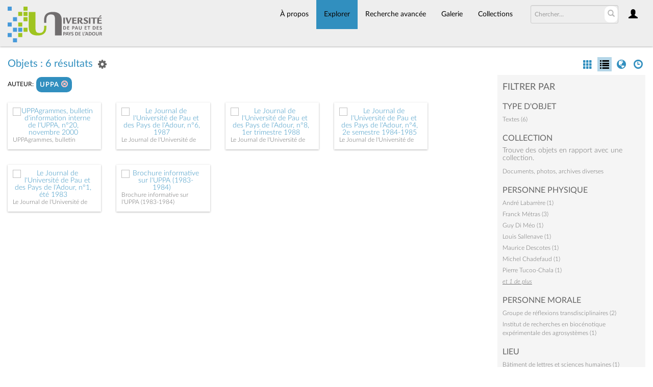

--- FILE ---
content_type: text/html; charset=UTF-8
request_url: https://collections.univ-pau.fr/pub/index.php/Browse/objects/key/07fc88c457e27930ef254f9d4beb5026/facet/author_facet/id/UPPA/view/list
body_size: 6723
content:
<!DOCTYPE html>
<html lang="fr">
	<head>
	<meta charset="utf-8">
	<meta name="viewport" content="width=device-width, initial-scale=1.0, minimum-scale=1.0"/>
		<script src='/pub/assets/jquery/js/jquery.min.js' type='text/javascript'></script>
<link rel='stylesheet' href='/pub/assets/bootstrap/css/bootstrap.css' type='text/css' media='all'/>
<script src='/pub/assets/bootstrap/js/bootstrap.js' type='text/javascript'></script>
<link rel='stylesheet' href='/pub/assets/bootstrap/css/bootstrap-theme.css' type='text/css' media='all'/>
<script src='/pub/assets/jquery/js/jquery-migrate-3.0.1.js' type='text/javascript'></script>
<script src='/pub/assets/jquery/circular-slider/circular-slider.js' type='text/javascript'></script>
<link rel='stylesheet' href='/pub/assets/jquery/circular-slider/circular-slider.css' type='text/css' media='all'/>
<script src='/pub/assets/jquery/js/threesixty.min.js' type='text/javascript'></script>
<link rel='stylesheet' href='/pub/assets/fontawesome/css/font-awesome.min.css' type='text/css' media='all'/>
<link rel='stylesheet' href='/pub/themes/uppa/assets/pawtucket/css/fonts.css' type='text/css' media='all'/>
<script src='/pub/assets/jquery/js/jquery.cookie.js' type='text/javascript'></script>
<script src='/pub/assets/jquery/js/jquery.cookiejar.js' type='text/javascript'></script>
<script src='/pub/assets/jquery/js/jquery.jscroll.js' type='text/javascript'></script>
<script src='/pub/assets/jquery/js/jquery.hscroll.js' type='text/javascript'></script>
<script src='/pub/assets/jquery/js/jquery.jscrollpane.min.js' type='text/javascript'></script>
<link rel='stylesheet' href='/pub/assets/jquery/js/jquery.jscrollpane.css' type='text/css' media='all'/>
<script src='/pub/assets/ca/js/ca.utils.js' type='text/javascript'></script>
<script src='/pub/assets/jquery/jquery-ui/jquery-ui.min.js' type='text/javascript'></script>
<link rel='stylesheet' href='/pub/assets/jquery/jquery-ui/jquery-ui.min.css' type='text/css' media='all'/>
<link rel='stylesheet' href='/pub/assets/jquery/jquery-ui/jquery-ui.structure.min.css' type='text/css' media='all'/>
<link rel='stylesheet' href='/pub/assets/jquery/jquery-ui/jquery-ui.theme.min.css' type='text/css' media='all'/>
<script src='/pub/assets/ca/js/ca.genericpanel.js' type='text/javascript'></script>
<script src='/pub/assets/videojs/video.js' type='text/javascript'></script>
<link rel='stylesheet' href='/pub/assets/videojs/video-js.css' type='text/css' media='all'/>
<script src='/pub/assets/mediaelement/mediaelement-and-player.min.js' type='text/javascript'></script>
<link rel='stylesheet' href='/pub/assets/mediaelement/mediaelementplayer.min.css' type='text/css' media='all'/>
<script src='/pub/assets/jquery/js/jquery.mousewheel.js' type='text/javascript'></script>
<script src='/pub/assets/chartist/dist/chartist.min.js' type='text/javascript'></script>
<link rel='stylesheet' href='/pub/assets/chartist/dist/chartist.min.css' type='text/css' media='all'/>
<link rel='stylesheet' href='/pub/themes/uppa/assets/pawtucket/css/main.css' type='text/css' media='all'/>
<link rel='stylesheet' href='/pub/themes/uppa/assets/pawtucket/css/theme.css' type='text/css' media='all'/>

	<title>Portail des collections de l'UPPA : Parcourir Objets</title>
	
	<script type="text/javascript">
		jQuery(document).ready(function() {
    		jQuery('#browse-menu').on('click mouseover mouseout mousemove mouseenter',function(e) { e.stopPropagation(); });
    	});
	</script>

<!-- favicon -->
  <link rel="icon" type="image/x-icon" href="/pub/themes/uppa2/assets/pawtucket/graphics/favicon.gif">
<!-- /favicon -->
  
<!-- Matomo -->
<script>
  var _paq = window._paq = window._paq || [];
  /* tracker methods like "setCustomDimension" should be called before "trackPageView" */
  _paq.push(['trackPageView']);
  _paq.push(['enableLinkTracking']);
  (function() {
    var u="https://web-stats.univ-pau.fr/";
    _paq.push(['setTrackerUrl', u+'matomo.php']);
    _paq.push(['setSiteId', '163']);
    var d=document, g=d.createElement('script'), s=d.getElementsByTagName('script')[0];
    g.async=true; g.src=u+'matomo.js'; s.parentNode.insertBefore(g,s);
  })();
</script>
<!-- End Matomo Code -->

</head>
<body>
	<nav class="navbar navbar-default yamm" role="navigation">
		<div class="container menuBar">
			<!-- Brand and toggle get grouped for better mobile display -->
			<div class="navbar-header">
				<button type="button" class="navbar-toggle navbar-toggle-user" data-toggle="collapse" data-target="#user-navbar-toggle">
					<span class="sr-only">User Options</span>
					<span class="glyphicon glyphicon-user"></span>
				</button>
				<button type="button" class="navbar-toggle" data-toggle="collapse" data-target="#bs-main-navbar-collapse-1">
					<span class="sr-only">Toggle navigation</span>
					<span class="icon-bar"></span>
					<span class="icon-bar"></span>
					<span class="icon-bar"></span>
				</button>
<a href='/pub/index.php' class='navbar-brand logo'><img src='/pub/themes/uppa/assets/pawtucket/graphics/logo.svg' /></a>			</div>

		<!-- Collect the nav links, forms, and other content for toggling -->
			<!-- bs-user-navbar-collapse is the user menu that shows up in the toggle menu - hidden at larger size -->
			<div class="collapse navbar-collapse" id="user-navbar-toggle">
				<ul class="nav navbar-nav">
					<li><a href='#' onclick='caMediaPanel.showPanel("/pub/index.php/LoginReg/LoginForm"); return false;' >Connexion</a></li>
<li><a href='#' onclick='caMediaPanel.showPanel("/pub/index.php/LoginReg/RegisterForm"); return false;' >S'enregistrer</a></li>				</ul>
			</div>
			<div class="collapse navbar-collapse" id="bs-main-navbar-collapse-1">
				<ul class="nav navbar-nav navbar-right" id="user-navbar">
					<li class="dropdown" style="position:relative;">
						<a href="#" class="dropdown-toggle icon" data-toggle="dropdown"><span class="glyphicon glyphicon-user"></span></a>
						<ul class="dropdown-menu"><li><a href='#' onclick='caMediaPanel.showPanel("/pub/index.php/LoginReg/LoginForm"); return false;' >Connexion</a></li>
<li><a href='#' onclick='caMediaPanel.showPanel("/pub/index.php/LoginReg/RegisterForm"); return false;' >S'enregistrer</a></li></ul>
					</li>
				</ul>
				<form class="navbar-form navbar-right" role="search" action="/pub/index.php/MultiSearch/Index">
					<div class="formOutline">
						<div class="form-group">
							<input type="text" class="form-control" id="headerSearchInput" placeholder="Chercher…" name="search" autocomplete="off" />
						</div>
						<button type="submit" class="btn-search" id="headerSearchButton"><span class="glyphicon glyphicon-search"></span></button>
					</div>
				</form>
				<script type="text/javascript">
					$(document).ready(function(){
						$('#headerSearchButton').prop('disabled',true);
						$('#headerSearchInput').on('keyup', function(){
							$('#headerSearchButton').prop('disabled', this.value == "" ? true : false);     
						})
					});
				</script>
				<ul class="nav navbar-nav navbar-right menuItems">
					<li ><a href='/pub/index.php/About/Index'>À propos</a></li>
									<li class="dropdown active" style="position:relative;"><a href="#" class="dropdown-toggle mainhead top" data-toggle="dropdown">Explorer</a>
					<ul class="dropdown-menu">
<li><a href='/pub/index.php/Browse/objects'>Objets</a></li><li><a href='/pub/index.php/Browse/collections'>Collections</a></li><li><a href='/pub/index.php/Browse/entities'>Personnes/Organisations</a></li><li><a href='/pub/index.php/Browse/places'>Lieux</a></li><li><a href='/pub/index.php/Browse/occurrences'>Évènements</a></li><li><a href='/pub/index.php/Browse/storage_locations'>Vitrines</a></li><li><a href='/pub/index.php/Browse/tour_stops'>Points de parcours</a></li>					</ul>	
				</li>
	
					<li ><a href='/pub/index.php/Search/advanced/objects'>Recherche avancée</a></li>
					<li ><a href='/pub/index.php/Gallery/Index'>Galerie</a></li>
					<li ><a href='/pub/index.php/Collections/index'>Collections</a></li>					
			<!--		<li ><a href='/pub/index.php/Contact/Form'>Contact</a></li>   -->
				</ul>
			</div><!-- /.navbar-collapse -->
		</div><!-- end container -->
	</nav>
	<div class="container"><div class="row"><div class="col-xs-12">
		<div id="pageArea" class='ca_objects objects browse results'>
<div class="row" style="clear:both;">
	<div class='col-sm-8 col-md-8 col-lg-8'>
		<H1>
Objets : 6 résultats		
			<div class="btn-group">
				<a href="#" data-toggle="dropdown"><i class="fa fa-gear bGear" aria-label="Result options"></i></a>
				<ul class="dropdown-menu" role="menu">
<li role='menuitem'><a href='#' onclick='caMediaPanel.showPanel("/pub/index.php/Lightbox/addItemForm/saveLastResults/1"); return false;'>Ajouter tous les résultats à lightbox</a></li><li role='menuitem'><a href='#' onclick='jQuery(".bSetsSelectMultiple").toggle(); return false;'>Sélectionner les résultats à ajouter à lightbox</a></li><li class='divider' role='menuitem'></li><li class='dropdown-header' role='menuitem'>Trier par :</li>
<li role='menuitem'><a href='#'><b>►Date d'ajout au Portail</b></a></li>
<li role='menuitem'><a href='/pub/index.php/Browse/objects/view/list/key/17ed48d726b6788d8be9122d3adaca46/sort/Titre/_advanced/0'>Titre</a></li>
<li role='menuitem'><a href='/pub/index.php/Browse/objects/view/list/key/17ed48d726b6788d8be9122d3adaca46/sort/Titre+alternatif/_advanced/0'>Titre alternatif</a></li>
<li role='menuitem'><a href='/pub/index.php/Browse/objects/view/list/key/17ed48d726b6788d8be9122d3adaca46/sort/Date/_advanced/0'>Date</a></li>
<li role='menuitem'><a href='/pub/index.php/Browse/objects/view/list/key/17ed48d726b6788d8be9122d3adaca46/sort/Identifiant+d%27objet/_advanced/0'>Identifiant d'objet</a></li>
<li class='divider' role='menuitem'></li>
<li class='dropdown-header' role='menuitem'>Ordre de tri :</li>
<li role='menuitem'><a href='/pub/index.php/Browse/objects/view/list/key/17ed48d726b6788d8be9122d3adaca46/direction/asc/_advanced/0'>Croissant</a></li><li role='menuitem'><a href='/pub/index.php/Browse/objects/view/list/key/17ed48d726b6788d8be9122d3adaca46/direction/desc/_advanced/0'><b>►Décroissant</b></a></li>						<li class="divider" role='menuitem'></li>
<li role='menuitem'><a href='/pub/index.php/Browse/objects/view/list/key/17ed48d726b6788d8be9122d3adaca46/clear/1/_advanced/0'>Recommencer</a></li>				</ul>
			</div><!-- end btn-group -->
			<a href='#' id='bRefineButton' onclick='jQuery("#bRefine").toggle(); return false;'><i class="fa fa-table"></i></a>
<a href='#' class='bSetsSelectMultiple' id='bSetsSelectMultipleButton' onclick='jQuery("#setsSelectMultiple").submit(); return false;'><button type='button' class='btn btn-default btn-sm'>Ajouter les résultats sélectionnés à lightbox</button></a>		</H1>
		<div class='bCriteria'>
<strong>Auteur:</strong><a href='/pub/index.php/Browse/objects/removeCriterion/author_facet/removeID/UPPA/view/list/key/17ed48d726b6788d8be9122d3adaca46' class='browseRemoveFacet'><button type="button" class="btn btn-default btn-sm">UPPA <span class="glyphicon glyphicon-remove-circle" aria-label="Remove filter"></span></button></a>		
		</div>
		<form id="setsSelectMultiple">
		<div class="row">
			<div id="browseResultsContainer">

					<div class='bResultListItemCol col-xs-12 col-sm-4 col-md-3'>
				<div class='bResultListItem' id='row1163' onmouseover='jQuery("#bResultListItemExpandedInfo1163").show();'  onmouseout='jQuery("#bResultListItemExpandedInfo1163").hide();'>
				<div class='bSetsSelectMultiple'><input type='checkbox' name='object_ids[]' value='1163'></div>
				<div class='bResultListItemContent'><div class='text-center bResultListItemImg'><a href='/pub/index.php/Detail/objects/1163'><img src='https://collections.univ-pau.fr/media/collectiveaccess/images/2/7/11541_ca_object_representations_media_2714_small.jpg' width='170' height='240' alt='UPPAgrammes, bulletin d&#039;information interne de l&#039;UPPA, n°20, novembre 2000' /></a></div>
				<div class='bResultListItemText'>
				<!-- <small><a href='/pub/index.php/Detail/objects/1163'>UPPAgrammes-20</a></small><br/> -->
				<a href='/pub/index.php/Detail/objects/1163'>UPPAgrammes, bulletin d'information interne de l'UPPA, n°20, novembre 2000</a><br/>
				<i><a href='/pub/index.php/Detail/objects/1163'></a></i>
				</div><!-- end bResultListItemText -->
				</div><!-- end bResultListItemContent -->
				<div class='bResultListItemExpandedInfo' id='bResultListItemExpandedInfo1163'>
				<hr>
				<a href='#' onclick='caMediaPanel.showPanel("/pub/index.php/Lightbox/addItemForm/object_id/1163"); return false;' title='Se connecter pour ajouter à lightbox'><i class='fa fa-folder' aria-label='Add'></i></a>
				</div><!-- bResultListItemExpandedInfo -->
				</div><!-- end bResultListItem -->
				</div><!-- end col -->
					<div class='bResultListItemCol col-xs-12 col-sm-4 col-md-3'>
				<div class='bResultListItem' id='row1162' onmouseover='jQuery("#bResultListItemExpandedInfo1162").show();'  onmouseout='jQuery("#bResultListItemExpandedInfo1162").hide();'>
				<div class='bSetsSelectMultiple'><input type='checkbox' name='object_ids[]' value='1162'></div>
				<div class='bResultListItemContent'><div class='text-center bResultListItemImg'><a href='/pub/index.php/Detail/objects/1162'><img src='https://collections.univ-pau.fr/media/collectiveaccess/images/2/7/27581_ca_object_representations_media_2711_small.jpg' width='170' height='240' alt='Le Journal de l&#039;Université de Pau et des Pays de l&#039;Adour, n°6, 1987' /></a></div>
				<div class='bResultListItemText'>
				<!-- <small><a href='/pub/index.php/Detail/objects/1162'></a></small><br/> -->
				<a href='/pub/index.php/Detail/objects/1162'>Le Journal de l'Université de Pau et des Pays de l'Adour, n°6, 1987</a><br/>
				<i><a href='/pub/index.php/Detail/objects/1162'></a></i>
				</div><!-- end bResultListItemText -->
				</div><!-- end bResultListItemContent -->
				<div class='bResultListItemExpandedInfo' id='bResultListItemExpandedInfo1162'>
				<hr>
				<a href='#' onclick='caMediaPanel.showPanel("/pub/index.php/Lightbox/addItemForm/object_id/1162"); return false;' title='Se connecter pour ajouter à lightbox'><i class='fa fa-folder' aria-label='Add'></i></a>
				</div><!-- bResultListItemExpandedInfo -->
				</div><!-- end bResultListItem -->
				</div><!-- end col -->
					<div class='bResultListItemCol col-xs-12 col-sm-4 col-md-3'>
				<div class='bResultListItem' id='row1161' onmouseover='jQuery("#bResultListItemExpandedInfo1161").show();'  onmouseout='jQuery("#bResultListItemExpandedInfo1161").hide();'>
				<div class='bSetsSelectMultiple'><input type='checkbox' name='object_ids[]' value='1161'></div>
				<div class='bResultListItemContent'><div class='text-center bResultListItemImg'><a href='/pub/index.php/Detail/objects/1161'><img src='https://collections.univ-pau.fr/media/collectiveaccess/images/2/7/34346_ca_object_representations_media_2708_small.jpg' width='169' height='240' alt='Le Journal de l&#039;Université de Pau et des Pays de l&#039;Adour, n°8, 1er trimestre 1988' /></a></div>
				<div class='bResultListItemText'>
				<!-- <small><a href='/pub/index.php/Detail/objects/1161'></a></small><br/> -->
				<a href='/pub/index.php/Detail/objects/1161'>Le Journal de l'Université de Pau et des Pays de l'Adour, n°8, 1er trimestre 1988</a><br/>
				<i><a href='/pub/index.php/Detail/objects/1161'></a></i>
				</div><!-- end bResultListItemText -->
				</div><!-- end bResultListItemContent -->
				<div class='bResultListItemExpandedInfo' id='bResultListItemExpandedInfo1161'>
				<hr>
				<a href='#' onclick='caMediaPanel.showPanel("/pub/index.php/Lightbox/addItemForm/object_id/1161"); return false;' title='Se connecter pour ajouter à lightbox'><i class='fa fa-folder' aria-label='Add'></i></a>
				</div><!-- bResultListItemExpandedInfo -->
				</div><!-- end bResultListItem -->
				</div><!-- end col -->
					<div class='bResultListItemCol col-xs-12 col-sm-4 col-md-3'>
				<div class='bResultListItem' id='row1160' onmouseover='jQuery("#bResultListItemExpandedInfo1160").show();'  onmouseout='jQuery("#bResultListItemExpandedInfo1160").hide();'>
				<div class='bSetsSelectMultiple'><input type='checkbox' name='object_ids[]' value='1160'></div>
				<div class='bResultListItemContent'><div class='text-center bResultListItemImg'><a href='/pub/index.php/Detail/objects/1160'><img src='https://collections.univ-pau.fr/media/collectiveaccess/images/2/7/75937_ca_object_representations_media_2704_small.jpg' width='170' height='240' alt='Le Journal de l&#039;Université de Pau et des Pays de l&#039;Adour, n°4, 2e semestre 1984-1985' /></a></div>
				<div class='bResultListItemText'>
				<!-- <small><a href='/pub/index.php/Detail/objects/1160'></a></small><br/> -->
				<a href='/pub/index.php/Detail/objects/1160'>Le Journal de l'Université de Pau et des Pays de l'Adour, n°4, 2e semestre 1984-1985</a><br/>
				<i><a href='/pub/index.php/Detail/objects/1160'></a></i>
				</div><!-- end bResultListItemText -->
				</div><!-- end bResultListItemContent -->
				<div class='bResultListItemExpandedInfo' id='bResultListItemExpandedInfo1160'>
				<hr>
				<a href='#' onclick='caMediaPanel.showPanel("/pub/index.php/Lightbox/addItemForm/object_id/1160"); return false;' title='Se connecter pour ajouter à lightbox'><i class='fa fa-folder' aria-label='Add'></i></a>
				</div><!-- bResultListItemExpandedInfo -->
				</div><!-- end bResultListItem -->
				</div><!-- end col -->
					<div class='bResultListItemCol col-xs-12 col-sm-4 col-md-3'>
				<div class='bResultListItem' id='row1159' onmouseover='jQuery("#bResultListItemExpandedInfo1159").show();'  onmouseout='jQuery("#bResultListItemExpandedInfo1159").hide();'>
				<div class='bSetsSelectMultiple'><input type='checkbox' name='object_ids[]' value='1159'></div>
				<div class='bResultListItemContent'><div class='text-center bResultListItemImg'><a href='/pub/index.php/Detail/objects/1159'><img src='https://collections.univ-pau.fr/media/collectiveaccess/images/2/6/15019_ca_object_representations_media_2699_small.jpg' width='169' height='240' alt='Le Journal de l&#039;Université de Pau et des Pays de l&#039;Adour, n°1, été 1983' /></a></div>
				<div class='bResultListItemText'>
				<!-- <small><a href='/pub/index.php/Detail/objects/1159'></a></small><br/> -->
				<a href='/pub/index.php/Detail/objects/1159'>Le Journal de l'Université de Pau et des Pays de l'Adour, n°1, été 1983</a><br/>
				<i><a href='/pub/index.php/Detail/objects/1159'></a></i>
				</div><!-- end bResultListItemText -->
				</div><!-- end bResultListItemContent -->
				<div class='bResultListItemExpandedInfo' id='bResultListItemExpandedInfo1159'>
				<hr>
				<a href='#' onclick='caMediaPanel.showPanel("/pub/index.php/Lightbox/addItemForm/object_id/1159"); return false;' title='Se connecter pour ajouter à lightbox'><i class='fa fa-folder' aria-label='Add'></i></a>
				</div><!-- bResultListItemExpandedInfo -->
				</div><!-- end bResultListItem -->
				</div><!-- end col -->
					<div class='bResultListItemCol col-xs-12 col-sm-4 col-md-3'>
				<div class='bResultListItem' id='row1157' onmouseover='jQuery("#bResultListItemExpandedInfo1157").show();'  onmouseout='jQuery("#bResultListItemExpandedInfo1157").hide();'>
				<div class='bSetsSelectMultiple'><input type='checkbox' name='object_ids[]' value='1157'></div>
				<div class='bResultListItemContent'><div class='text-center bResultListItemImg'><a href='/pub/index.php/Detail/objects/1157'><img src='https://collections.univ-pau.fr/media/collectiveaccess/images/2/6/82464_ca_object_representations_media_2690_small.jpg' width='240' height='231' alt='Brochure informative sur l&#039;UPPA (1983-1984)' /></a></div>
				<div class='bResultListItemText'>
				<!-- <small><a href='/pub/index.php/Detail/objects/1157'></a></small><br/> -->
				<a href='/pub/index.php/Detail/objects/1157'>Brochure informative sur l'UPPA (1983-1984)</a><br/>
				<i><a href='/pub/index.php/Detail/objects/1157'></a></i>
				</div><!-- end bResultListItemText -->
				</div><!-- end bResultListItemContent -->
				<div class='bResultListItemExpandedInfo' id='bResultListItemExpandedInfo1157'>
				<hr>
				<a href='#' onclick='caMediaPanel.showPanel("/pub/index.php/Lightbox/addItemForm/object_id/1157"); return false;' title='Se connecter pour ajouter à lightbox'><i class='fa fa-folder' aria-label='Add'></i></a>
				</div><!-- bResultListItemExpandedInfo -->
				</div><!-- end bResultListItem -->
				</div><!-- end col --><div style='clear:both'></div><a href='/pub/index.php/Browse/objects/s/6/key/17ed48d726b6788d8be9122d3adaca46/view/list/sort/Date+d%27ajout+au+Portail/_advanced/0' class='jscroll-next'>40 suivant</a>	<script type="text/javascript">
		jQuery(document).ready(function() {
			if($("#bSetsSelectMultipleButton").is(":visible")){
				$(".bSetsSelectMultiple").show();
			}
		});
		</script>			</div><!-- end browseResultsContainer -->
		</div><!-- end row -->
		</form>
	</div><!-- end col-8 -->
	<div class="col-sm-4 col-md-3 col-md-offset-1 col-lg-3 col-lg-offset-1">
		<div id="bViewButtons">
<a href='/pub/index.php/Browse/objects/view/images/key/17ed48d726b6788d8be9122d3adaca46' class='disabled'><span class="glyphicon glyphicon-th" aria-label="images"></span></a> <a href="#" class="active"><span class="glyphicon  glyphicon-list" aria-label="list"></span></a> <a href='/pub/index.php/Browse/objects/view/map/key/17ed48d726b6788d8be9122d3adaca46' class='disabled'><span class="glyphicon glyphicon-globe" aria-label="map"></span></a> <a href='/pub/index.php/Browse/objects/view/timeline/key/17ed48d726b6788d8be9122d3adaca46' class='disabled'><span class="glyphicon glyphicon-time" aria-label="timeline"></span></a> 		</div>
<div id='bMorePanel'><!-- long lists of facets are loaded here --></div><div id='bRefine'><a href='#' class='pull-right' id='bRefineClose' onclick='jQuery("#bRefine").toggle(); return false;'><span class='glyphicon glyphicon-remove-circle'></span></a><H2>Filtrer par</H2><h3>type d'objet</h3><div><a href='/pub/index.php/Browse/objects/key/17ed48d726b6788d8be9122d3adaca46/facet/type_facet/id/64/view/list'>Textes (6)</a></div><H3>Collection</H3><p>Trouve des objets en rapport avec une collection.</p>					<script type="text/javascript">
						jQuery(document).ready(function() {
							jQuery("#bHierarchyList_collection_facet").load("/pub/index.php/Browse/getFacetHierarchyLevel/facet/collection_facet/browseType/objects/key/17ed48d726b6788d8be9122d3adaca46/linkTo/morePanel");
						});
					</script>
					<div id='bHierarchyList_collection_facet'><i class='caIcon fa fa fa-cog fa-spin fa-1x' ></i> Chargement en cours...</div>
<h3>personne physique</h3><div><a href='/pub/index.php/Browse/objects/key/17ed48d726b6788d8be9122d3adaca46/facet/entity_ind_facet/id/106/view/list'>André Labarrère (1)</a></div><div><a href='/pub/index.php/Browse/objects/key/17ed48d726b6788d8be9122d3adaca46/facet/entity_ind_facet/id/52/view/list'>Franck Métras (3)</a></div><div><a href='/pub/index.php/Browse/objects/key/17ed48d726b6788d8be9122d3adaca46/facet/entity_ind_facet/id/280/view/list'>Guy Di Méo (1)</a></div><div><a href='/pub/index.php/Browse/objects/key/17ed48d726b6788d8be9122d3adaca46/facet/entity_ind_facet/id/99/view/list'>Louis Sallenave (1)</a></div><div><a href='/pub/index.php/Browse/objects/key/17ed48d726b6788d8be9122d3adaca46/facet/entity_ind_facet/id/56/view/list'>Maurice Descotes (1)</a></div><div><a href='/pub/index.php/Browse/objects/key/17ed48d726b6788d8be9122d3adaca46/facet/entity_ind_facet/id/86/view/list'>Michel Chadefaud (1)</a></div><div><a href='/pub/index.php/Browse/objects/key/17ed48d726b6788d8be9122d3adaca46/facet/entity_ind_facet/id/213/view/list'>Pierre Tucoo-Chala (1)</a></div><span id='entity_ind_facet_more' style='display: none;'><div><a href='/pub/index.php/Browse/objects/key/17ed48d726b6788d8be9122d3adaca46/facet/entity_ind_facet/id/170/view/list'>Vincent Labeyrie (1)</a></div></span>
<div><a href='#' class='more' id='entity_ind_facet_more_link' onclick='jQuery("#entity_ind_facet_more").slideToggle(250, function() { jQuery(this).is(":visible") ? jQuery("#entity_ind_facet_more_link").text("fermer") : jQuery("#entity_ind_facet_more_link").text("et 1 de plus")}); return false;'><em>et 1 de plus</em></a></div><h3>personne morale</h3><div><a href='/pub/index.php/Browse/objects/key/17ed48d726b6788d8be9122d3adaca46/facet/entity_org_facet/id/208/view/list'>Groupe de réflexions transdisciplinaires (2)</a></div><div><a href='/pub/index.php/Browse/objects/key/17ed48d726b6788d8be9122d3adaca46/facet/entity_org_facet/id/171/view/list'>Institut de recherches en biocénotique expérimentale des agrosystèmes (1)</a></div><h3>lieu</h3><div><a href='/pub/index.php/Browse/objects/key/17ed48d726b6788d8be9122d3adaca46/facet/place_facet/id/17/view/list'>Bâtiment de lettres et sciences humaines (1)</a></div><div><a href='/pub/index.php/Browse/objects/key/17ed48d726b6788d8be9122d3adaca46/facet/place_facet/id/19/view/list'>Bâtiment IBEAS (1)</a></div><div><a href='/pub/index.php/Browse/objects/key/17ed48d726b6788d8be9122d3adaca46/facet/place_facet/id/29/view/list'>Bâtiment IPRA 1 (1)</a></div><div><a href='/pub/index.php/Browse/objects/key/17ed48d726b6788d8be9122d3adaca46/facet/place_facet/id/49/view/list'>Bâtiment IUT Génie Thermique et Énergie (1)</a></div><div><a href='/pub/index.php/Browse/objects/key/17ed48d726b6788d8be9122d3adaca46/facet/place_facet/id/10/view/list'>Campus de Pau (9)</a></div><h3>decade</h3><div><a href='/pub/index.php/Browse/objects/key/17ed48d726b6788d8be9122d3adaca46/facet/decade_facet/id/1980s/view/list'>1980s (5)</a></div><div><a href='/pub/index.php/Browse/objects/key/17ed48d726b6788d8be9122d3adaca46/facet/decade_facet/id/2000s/view/list'>2000s (1)</a></div><h3>occurrence</h3><div><a href='/pub/index.php/Browse/objects/key/17ed48d726b6788d8be9122d3adaca46/facet/occurrence_facet/id/57/view/list'>Incendie à l'UFR LLSHS (1)</a></div></div><!-- end bRefine -->
	<script type="text/javascript">
		jQuery(document).ready(function() {
            if(jQuery('#browseResultsContainer').height() > jQuery(window).height()){
				var offset = jQuery('#bRefine').height(jQuery(window).height() - 30).offset();   // 0px top + (2 * 15px padding) = 30px
				var panelWidth = jQuery('#bRefine').width();
				jQuery(window).scroll(function () {
					var scrollTop = $(window).scrollTop();
					// check the visible top of the browser
					if (offset.top<scrollTop && ((offset.top + jQuery('#pageArea').height() - jQuery('#bRefine').height()) > scrollTop)) {
						jQuery('#bRefine').addClass('fixed');
						jQuery('#bRefine').width(panelWidth);
					} else {
						jQuery('#bRefine').removeClass('fixed');
					}
				});
            }
		});
	</script>
			
	</div><!-- end col-2 -->
	
	
</div><!-- end row -->

<script type="text/javascript">
	jQuery(document).ready(function() {
		jQuery('#browseResultsContainer').jscroll({
			autoTrigger: true,
			loadingHtml: "<i class='caIcon fa fa fa-cog fa-spin fa-1x' ></i> Chargement en cours...",
			padding: 800,
			nextSelector: 'a.jscroll-next'
		});
		jQuery('#setsSelectMultiple').on('submit', function(e){		
			objIDs = [];
			jQuery('#setsSelectMultiple input:checkbox:checked').each(function() {
			   objIDs.push($(this).val());
			});
			objIDsAsString = objIDs.join(';');
			caMediaPanel.showPanel('/pub/index.php/Lightbox/addItemForm/saveSelectedResults/1/object_ids/' + objIDsAsString);
			e.preventDefault();
			return false;
		});
	});

</script>
<div id="caBrowsePanel"> 
	<div id="caBrowsePanelContentArea">
	
	</div>
</div>
<script type="text/javascript">
/*
	Set up the "caBrowsePanel" panel that will be triggered by links in object detail
	Note that the actual <div>'s implementing the panel are located here in views/pageFormat/pageFooter.php
*/
var caBrowsePanel;
jQuery(document).ready(function() {
	if (caUI.initPanel) {
		caBrowsePanel = caUI.initPanel({ 
			panelID: 'caBrowsePanel',										/* DOM ID of the <div> enclosing the panel */
			panelContentID: 'caBrowsePanelContentArea',		/* DOM ID of the content area <div> in the panel */
			exposeBackgroundColor: '#000000',						/* color (in hex notation) of background masking out page content; include the leading '#' in the color spec */
			exposeBackgroundOpacity: 0.8,							/* opacity of background color masking out page content; 1.0 is opaque */
			panelTransitionSpeed: 400, 									/* time it takes the panel to fade in/out in milliseconds */
			allowMobileSafariZooming: true,
			mobileSafariViewportTagID: '_msafari_viewport',
			closeButtonSelector: '.close'					/* anything with the CSS classname "close" will trigger the panel to close */
		});
	}
});
</script>		<div style="clear:both; height:1px;"><!-- empty --></div>
		</div><!-- end pageArea --></div><!-- end col --></div><!-- end row --></div><!-- end container -->
		<footer id="footer">
			<ul class="list-inline">
				<li>Portail des collections de l'Université de Pau et des Pays de l'Adour</li>
				<li><a href="https://www.univ-pau.fr/fr/index.html" target="_blank">Accueil de l'UPPA</a></li>
				<li><a href="https://recherche.univ-pau.fr/fr/science-et-societe/patrimoine-scientifique.html" target="_blank">SAPS Patrimoine et collections universitaires</a></li>
				<li><a href="https://collections.univ-pau.fr/pub/index.php/About/Index">Contact</a></li>
				<li><a href="https://collections.univ-pau.fr/mentions-legales.php">Mentions légales</a></li>
<!--
				<li class="lang-fr "><a href='/pub/index.php/Browse/objects/key/07fc88c457e27930ef254f9d4beb5026/facet/author_facet/id/UPPA/view/list/lang/fr_FR' hreflang='fr' title='Français' class='myClass'><span>Français</span></a></li>
				<li class="lang-en "><a href='/pub/index.php/Browse/objects/key/07fc88c457e27930ef254f9d4beb5026/facet/author_facet/id/UPPA/view/list/lang/en_US' hreflang='en' title='English' class='myClass'><span>English</span></a></li>
				<li class="lang-es "><a href='/pub/index.php/Browse/objects/key/07fc88c457e27930ef254f9d4beb5026/facet/author_facet/id/UPPA/view/list/lang/es_ES' hreflang='es' title='Español' class='myClass'><span>Español</span></a></li>
				<li class="lang-it "><a href='/pub/index.php/Browse/objects/key/07fc88c457e27930ef254f9d4beb5026/facet/author_facet/id/UPPA/view/list/lang/it_IT' hreflang='it' title='Italian' class='myClass'><span>Italian</span></a></li>
				-->
			</ul>
			<div><small><em>Powered by <a href="https://www.collectiveaccess.org" target="_blank">CollectiveAccess</a></em></small></div>
		</footer><!-- end footer -->
	
				<div id="caMediaPanel"> 
			<div id="caMediaPanelContentArea">
			
			</div>
		</div>
		<script type="text/javascript">
			/*
				Set up the "caMediaPanel" panel that will be triggered by links in object detail
				Note that the actual <div>'s implementing the panel are located here in views/pageFormat/pageFooter.php
			*/
			var caMediaPanel;
			jQuery(document).ready(function() {
				if (caUI.initPanel) {
					caMediaPanel = caUI.initPanel({ 
						panelID: 'caMediaPanel',										/* DOM ID of the <div> enclosing the panel */
						panelContentID: 'caMediaPanelContentArea',		/* DOM ID of the content area <div> in the panel */
						exposeBackgroundColor: '#FFFFFF',						/* color (in hex notation) of background masking out page content; include the leading '#' in the color spec */
						exposeBackgroundOpacity: 0.7,							/* opacity of background color masking out page content; 1.0 is opaque */
						panelTransitionSpeed: 400, 									/* time it takes the panel to fade in/out in milliseconds */
						allowMobileSafariZooming: true,
						mobileSafariViewportTagID: '_msafari_viewport',
						closeButtonSelector: '.close'					/* anything with the CSS classname "close" will trigger the panel to close */
					});
				}
			});
			/*(function(e,d,b){var a=0;var f=null;var c={x:0,y:0};e("[data-toggle]").closest("li").on("mouseenter",function(g){if(f){f.removeClass("open")}d.clearTimeout(a);f=e(this);a=d.setTimeout(function(){f.addClass("open")},b)}).on("mousemove",function(g){if(Math.abs(c.x-g.ScreenX)>4||Math.abs(c.y-g.ScreenY)>4){c.x=g.ScreenX;c.y=g.ScreenY;return}if(f.hasClass("open")){return}d.clearTimeout(a);a=d.setTimeout(function(){f.addClass("open")},b)}).on("mouseleave",function(g){d.clearTimeout(a);f=e(this);a=d.setTimeout(function(){f.removeClass("open")},b)})})(jQuery,window,200);*/
		</script>
	</body>
</html>


--- FILE ---
content_type: text/html; charset=UTF-8
request_url: https://collections.univ-pau.fr/pub/index.php/Browse/getFacetHierarchyLevel/facet/collection_facet/browseType/objects/key/17ed48d726b6788d8be9122d3adaca46/linkTo/morePanel
body_size: 630
content:
<div ><a href='/pub/index.php/Browse/objects/key/17ed48d726b6788d8be9122d3adaca46/facet/collection_facet/id/63/isNav/0'>Documents, photos, archives diverses</a></div><script type="text/javascript">
	jQuery(document).ready(function() {
		jQuery(".caSubItemcollection_facet").on('click', function(e) {
			jQuery('#bMorePanel').load('/pub/index.php/Browse/objects', { getFacet: 1, facet: 'collection_facet', view: '', key: '17ed48d726b6788d8be9122d3adaca46', browseType: 'objects', id: jQuery(this).data('item_id'), isNav: 0}, 
				function(){jQuery("#bMorePanel").show(); 
				jQuery("#bMorePanel").mouseleave(function(){
					jQuery("#bMorePanel").hide();
				});
			}); 
			return false;
		});
	});
</script>
